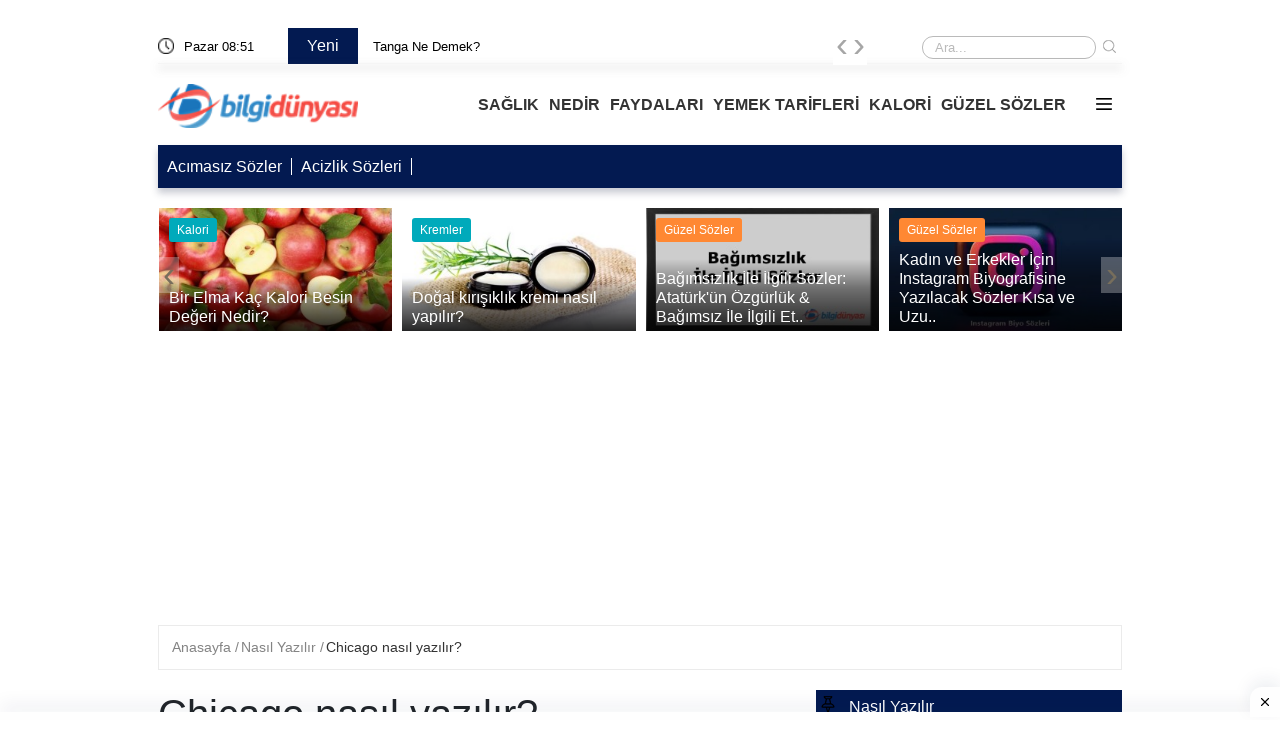

--- FILE ---
content_type: text/html; charset=UTF-8
request_url: https://www.bilgidunyasi.com/nasil-yazilir/chicago-nasil-yazilir
body_size: 12851
content:
<!DOCTYPE html>
<html lang="tr">

<head>
    <meta charset="UTF-8">
    <meta http-equiv="X-UA-Compatible" content="IE=edge">
    <meta name="viewport" content="width=device-width, initial-scale=1.0">
    <title>Chicago nasıl yazılır?</title>
    <meta name="description" itemprop="description" content="Chicago nasıl yazılır?"Chicago, şehrin güzelliği ve tarihiyle büyüleyen bir Amerikan şehridir. Keşfetmek için eşsiz bir nokta olan bu şehir, tüm yıl boyunca ziyaretçilerini büyülüyor."" />
    <meta name="Abstract" content="" />
    <meta name="classification" content="Chicago nasıl yazılır?" />
    <meta http-equiv="content-language" content="tr" />
    <meta name="robots" content="all" />
    <meta name="robots" content="index, follow" />
    <meta name="revisit-after" content="7 days" />
    <meta name="country" content="Türkiye" />
    <link rel="canonical" href="https://www.bilgidunyasi.com/nasil-yazilir/chicago-nasil-yazilir" />
    <meta property="og:title" content="Chicago nasıl yazılır?" />
    <meta property="og:locale" content="tr_TR" />
    <meta property="og:type" content="website" />
        <meta property="og:image" content="https://www.bilgidunyasi.com/uploads/images/636x336/default" />
        <meta property="og:description" content="Chicago nasıl yazılır?"Chicago, şehrin güzelliği ve tarihiyle büyüleyen bir Amerikan şehridir. Keşfetmek için eşsiz bir nokta olan bu şehir, tüm yıl boyunca ziyaretçilerini büyülüyor."" />
    <meta property="og:url" content="https://www.bilgidunyasi.com/nasil-yazilir/chicago-nasil-yazilir" />
    <meta property="og:site_name" content="Chicago nasıl yazılır?" />
    <link rel="icon" type="image/png" href="https://bilgidunyasi.com/uploads/images/favicon.png">
    <!-- Bootstrap -->
        <link rel="stylesheet" defer href="https://www.bilgidunyasi.com/assets/css/bootstrap.min.css">

    <!-- Owl Stylesheets -->
    <link rel="stylesheet" async href="https://www.bilgidunyasi.com/assets/css/owl.carousel.min.css">
    <!-- Theme Style -->
    <link rel="stylesheet" async href="https://www.bilgidunyasi.com/assets/css/style.css">
    <script>
    if ('serviceWorker' in navigator) {
        window.addEventListener('load', function() {
            navigator.serviceWorker.register('https://www.bilgidunyasi.com//sw.js?v=5');
        });
    }
    </script>
    <!-- Google tag (gtag.js) -->
<script async src="https://www.googletagmanager.com/gtag/js?id=G-CTLGZ7530P"></script>
<script>
  window.dataLayer = window.dataLayer || [];
  function gtag(){dataLayer.push(arguments);}
  gtag('js', new Date());

  gtag('config', 'G-CTLGZ7530P');
</script>

<!-- Google tag (gtag.js) -->
<script async src="https://www.googletagmanager.com/gtag/js?id=G-QK4069HFXZ"></script>
<script>
  window.dataLayer = window.dataLayer || [];
  function gtag(){dataLayer.push(arguments);}
  gtag('js', new Date());

  gtag('config', 'G-QK4069HFXZ');
</script>
 <script moddle-medhod="https://pagead2.googlesyndication.com/pagead/js/adsbygoogle.js" crossorigin="anonymous"></script>
<script async src="https://pagead2.googlesyndication.com/pagead/js/adsbygoogle.js?client=ca-pub-7075459373417537"
     crossorigin="anonymous"></script>

    <style>
    .keywords a {
    float: left;
    padding: 4px 10px;
    border-radius: 5px;
    font-size: 16px;
    color: #333;
    margin-right: 6px;
    margin-bottom: 6px
}

.themeCatInfo{
   font-size: 18px;
    line-height: 28px;
    font-weight: 600;
    color: #505050;
    margin-bottom: 20px;
    padding-left: 10px;
    padding-right: 21px;
    border-left: 4px solid #e20404;
    border-bottom: 2px solid #d3d3d3;
    overflow: visible; /* İçeriğin görünür olmasını sağla */
}
.detail-header-spot {
    font-size: 18px;
    line-height: 28px;
    font-weight: 600;
    color: #505050;
    margin-bottom: 20px;
    padding-left: 10px;
    padding-right: 21px;
    border-left: 4px solid #e20404;
    overflow: visible; /* İçeriğin görünür olmasını sağla */
}
.ayrac{
color: #d3d3d3;

}
.postAdvert {
    padding: 20px;
    border-left: 5px solid #57ff12;
    margin-bottom: 10px;
}
.detail-header-title {
    font-size: 16px;
    font-weight: bold;
    color: #333;
    margin-bottom: 10px;
}

.detail-header-content {
    font-size: 16px;
    line-height: 26px;
    color: #606060;
    margin-bottom: 15px;
    padding-left: 0;
    display: block; /* İçeriğin görünmesini sağla */
    visibility: visible; /* Görünür olmasını sağla */
}


.binom-formula {
            font-size: 1.5em;
            font-weight: bold;
            color: #2c3e50;
            background-color: #ecf0f1;
            padding: 10px;
            border-left: 5px solid #2980b9;
            margin: 20px 0;
            display: inline-block;
        }

.blockquote {
  color: #555;
  border-left: 5px solid #ccc;
  margin: 1.5em 10px;
  padding: 0.5em 10px;
  background-color: #f9f9f9;
}

.ustyazi  a{
    color: #f60;
    border-bottom: 5px solid #cfcfcf;
    font-weight: 700;
}

.productCart {
    width: calc((100% * 1/3) - 7px);
    margin-right: 10px;
}

.generalDetail h6 {
    display: flex;
    padding: 10px 0 10px 5px;
    border-left: 5px solid #b22222;
    background-color: #fbfbfb;
    max-width: 640px;
    box-shadow: rgba(23, 43, 99, 0.3) 0 7px 28px;
    font-weight: 400;
    color: #000 !important;
    border-radius: 4px;
    font-size: 16px;
}

.generalDetail h2 {
     display: flex;
    padding: 5px 0 5px 5px;
    border-left: 5px solid #d2691e;
    font-weight: 600;
    color: #000 !important;
    border-radius: 4px;
    font-size: 20px;
}

.generalDetail h3 {
     display: flex;
    padding: 1px 0 5px 5px;
    border-left: 5px solid #b22222;
    font-weight: 500;
    color: #000 !important;
    border-radius: 20px;
    font-size: 20px;
}
.generalDetail p a {
    color: #f60;
    border-bottom: 5px solid #cfcfcf;
    font-weight: 700;
}

.resimlili {
    display: flex;
    padding: 0px;
}

.card p {
    margin-bottom: 5px;
}

.box {
    background-color: #ff006a;
    color: #fff;
    padding: 10px;
    min-width: 50px;
    text-align: center;
    font-weight: 800;
    display: inline-block;
    max-height: 50px;
}

.title {
    display: block;
    padding: 5px 10px;
}

.title h3 {
    border-bottom: none;
    font-weight: 600;
    font-size: 20px;
}

.footerMenuList>ul>li {
    width: calc(100% * 1/3);
    padding: 0px;
    padding-left: 15px;
}

.catesList ul li,
.catesManset {
    float: left;
    margin-bottom: 10px;
    background: #fff;
    box-shadow: 0 6px 10px rgba(0, 0, 0, .08), 0 0 6px rgba(0, 0, 0, .05);
    transition: .3s transform cubic-bezier(.155, 1.105, .295, 1.12), .3s box-shadow, .3s -webkit-transform cubic-bezier(.155, 1.105, .295, 1.12);
    border: 0;
    padding: 10px;
}

.themeCatTitle {
    font-size: 16px;
    color: #fff;
    font-weight: 100;
}

.cartDesc h3 {
    line-height: 22px
}

.catSliders3 ul li h2,
.catesManset a h3 {
    font-size: 16px;
    color: #fff;
    font-weight: 100;
}

.productCartv2 {
    display: block;
}

.cartDesc,
.cartDescv2 {
    float: left;
    width: 100%;
    padding-bottom: 0;
    padding-left: 2px;
    min-height: 81px;
}

.generalDetail ul li:before {
    margin-top: 11px;
}


.generalDetail h2 {
    border-bottom: none;
}

.generalDetail img {
    max-width: 100%;
    height: 100% !important;
}

.generalDetail ul li {
    padding-bottom: 10px;
}

.report-it a {
    color: #aaa;
    text-decoration: none;
}

.view-url,
.view-url:visited {
    color: #aaa;
    text-decoration: none;
}

a:hover {
    text-decoration: underline;
}

.report-it svg {
    position: relative;
    top: 3px;
    margin-right: 4px;
}

.collapseList ul li:before,
.generalDetail ul li:before {
    content: none;
}

.box {
    background-color: #ff006a;
    color: #fff;
    margin: 10px;
    padding: 9px;
    border-radius: 10px;
    width: 50px;
    text-align: center;
    font-weight: 800;
    display: inline-block;,
}

@media (max-width: 765px) {
.generalDetail {
font-family: system-ui,-apple-system,"Inter",sans-serif;
    font-size: 16px;
    line-height: 1.6em;
    font-weight: 400;
    margin-bottom: 1.5rem;
    word-break: break-word;
}

    .pageLeft p {
        font-family: system-ui, -apple-system, "Inter", sans-serif;
        font-size: 16px;
        line-height: 1.6em;
        font-weight: 400;
        margin-bottom: 1.5rem;
        word-break: break-word;
    }
  .responsive thead {
      visibility: hidden;
      height: 0;
      position: absolute;
  }

  .responsive tr {
      display: block;
      margin-bottom: .625em;
  }

  .responsive td {
      border: 1px solid;
      border-bottom: none;
      display: block;
      font-size: .8em;
  }

  .responsive td::before {
      content: attr(data-label);
      float: left;
      font-weight: bold;
      text-transform: uppercase;
  }

  .responsive td:last-child {
      border-bottom: 1px solid;
  }
  .productCart {
      width: 100%;
  }

  .title h3 {
      border-bottom: none;
      font-weight: 600;
      font-size: 24px;
  }
  .footerMenuList>ul>li {
      width: calc(100% * 1/2);
      padding: 10px 0 10px 10px;
  }

  .generalDetail p a {
      color: #f60;
      font-weight: 700;
  }

  .generalDetail ol li::marker {
      color: #f60;
      font-weight: 700;
  }
}
    </style>
    <style>
    .footerMenuLink {
        background-color: #031a51;
    }

    .footerMenuLink ul li a {
        color: #fff;
    }

    .productCart {
        min-height: 262px;
    }

    .cartDesc h3 {
        margin-bottom: 0px;
    }

    .collapseList ul li:before,
    .generalDetail ul li:before {
        margin-top: 10px;
    }
    </style>    <link rel="preconnect" href="https://fonts.googleapis.com">
<link rel="preconnect" href="https://fonts.gstatic.com" crossorigin>
<link href="https://fonts.googleapis.com/css2?family=Kalam&display=swap" rel="stylesheet"></head>
<body leftmargin="0" topmargin="0" marginwidth="0" marginheight="0" style="background-color:transparent" class="jar">
    <section id="header">
        <div class="container">
            <div class="row">
                <div class="col-md-12 col-12">
                    <div class="headerNav">
                        <div class="takvim">
                            <img width="16" height="16" src="https://www.bilgidunyasi.com/uploads/images/blank.gif" class="lazy"
                                data-src="https://www.bilgidunyasi.com/assets/img/clock.png" alt="">
                            <span id="tarih"> </span>
                        </div>
                        <div class="slidertextArea">
                            <div class="newTitle" style="background-color: #031a51;">
                                Yeni </div>
                            <div class="sliderOwlDesc">
                                <div class="owl-carousel text owl-theme">
                                    <div class="item"><a href="tanga-ne-demek">Tanga Ne Demek?</a></div><div class="item"><a href="tanga-ne-demek">Tanga Ne Demek?</a></div><div class="item"><a href="tanga-ne-demek">Tanga Ne Demek?</a></div><div class="item"><a href="2024-babalar-gunu-hediyeleri">2024 Babalar Günü Hediyeleri</a></div><div class="item"><a href="2024-babalar-gunu-hediyeleri">2024 Babalar Günü Hediyeleri</a></div><div class="item"><a href="2024-babalar-gunu-hediyeleri">2024 Babalar Günü Hediyeleri</a></div><div class="item"><a href="karnitin-nedir-karnitin-ne-ise-yarar">Karnitin Nedir? Karnitin Ne İşe Yarar?</a></div><div class="item"><a href="karnitin-nedir-karnitin-ne-ise-yarar">Karnitin Nedir? Karnitin Ne İşe Yarar?</a></div><div class="item"><a href="karnitin-nedir-karnitin-ne-ise-yarar">Karnitin Nedir? Karnitin Ne İşe Yarar?</a></div>                                </div>
                            </div>
                        </div>
                        <div class="searchArea" itemscope itemtype="https://schema.org/WebSite">
                            <meta itemprop="url" content="https://www.bilgidunyasi.com/" />
                            <form itemprop="potentialAction" itemscope itemtype="https://schema.org/SearchAction"
                                action="https://www.bilgidunyasi.com/search-results" method="GET">
                                <meta itemprop="target" content="https://www.bilgidunyasi.com/search-results/{keyword}" />
                                <input itemprop="query-input" type="search" name="keyword"
                                    placeholder="Ara...">
                                <button type="submit"> <img src="https://www.bilgidunyasi.com/assets/img/search.png"
                                        alt="Ara..."> </button>
                            </form>
                        </div>
                    </div>
                </div>
                <div class="col-md-12 col-12">
                    <div class="headerMenu">
                        <div class="logo">
                            <a href="https://www.bilgidunyasi.com/">
                                <img style="max-width: 100%; height: auto; display: block;" width="200" height="70"
                                    src="https://www.bilgidunyasi.com/uploads/images/blank.gif" class="lazy"
                                    data-src="https://bilgidunyasi.com/uploads/images/logo.png" alt="Bilgidunyasi">
                            </a>
                        </div>



                        <div class="menuArea">
                            <ul>
                                <li><a href="https://bilgidunyasi.com/saglik">SAĞLIK</a></li><li><a href="https://bilgidunyasi.com/nedir">NEDİR</a></li><li><a href="https://bilgidunyasi.com/faydalari">FAYDALARI</a></li><li><a href="https://bilgidunyasi.com/yemek-tarifleri">YEMEK TARİFLERİ</a></li><li><a href="https://bilgidunyasi.com/kalori">KALORİ</a></li><li><a href="https://bilgidunyasi.com/guzel-sozler">GÜZEL SÖZLER</a></li><li><a class="submenu" style="cursor:pointer"> <img width="16" height="12" src="https://www.bilgidunyasi.com/assets/img/menu.png" alt="Menü"> </a>
                    <div class="openMenu">
                        <ul><li><a href="https://bilgidunyasi.com/turku-sozleri">TÜRKÜ SÖZÜ</a></li><li><a href="https://bilgidunyasi.com/sarki-sozleri">ŞARKI SÖZLERİ</a></li></div></li>                            </ul>
                        </div>
                    </div>
                </div>
                <div class="col-md-12 col-12">
                    <div class="barLinks" style="background-color: #031a51;">
                        <ul>
                            <li><a href="https://www.bilgidunyasi.com/guzel-sozler/acimasiz-sozler-kisa-uzun-sert-gaddar-ve-hayata-dair-etkileyici-ifadeler-7bac7fee">Acımasız Sözler</a></li><li><a href="https://www.bilgidunyasi.com/guzel-sozler/acizlik-ile-ilgili-sozler-kisa-ozlu-ve-etkileyici-acizlik-sozleri-ve-hadisler-2075924a">Acizlik Sözleri</a></li>                        </ul>
                    </div>
                </div>
            </div>
        </div>
    </section>
    <section id="mobileHeader" style="margin-bottom: 10px;">
        <div class="mobileContainer">
            <div class="themeMobil">
                <nav class="navbar navbar-expand-lg navbar-light">
                    <div class="logoMobile">
                        <a href="https://www.bilgidunyasi.com/"> <img src="https://www.bilgidunyasi.com/uploads/images/blank.gif"
                                width="174" height="38" class="lazy" data-src="https://bilgidunyasi.com/uploads/images/logo.png"
                                alt="Bilgidunyasi"> </a>
                    </div>
                    <form action="https://www.bilgidunyasi.com/search-results" method="GET">
                        <div class="searchMobile">
                            <div class="searchIcon"> <img width="16" height="16"
                                    src="https://www.bilgidunyasi.com/uploads/images/blank.gif" class="lazy"
                                    data-src="https://www.bilgidunyasi.com/assets/img/research.png" alt=""></div>
                            <div class="searchArea">
                                <input type="search" name="keyword" placeholder="Ara...">
                                <button type="submit"> <img src="https://www.bilgidunyasi.com/assets/img/search.png" alt="">
                                </button>
                            </div>
                        </div>
                    </form>
                    <div id="mySidenav" class="sidenav">
                        <div class="canvaside">
                            <div><img width="174" height="38" src="https://www.bilgidunyasi.com/uploads/images/blank.gif"
                                    class="lazy" data-src="https://bilgidunyasi.com/uploads/images/logo.png" alt="Bilgidunyasi"> <a
                                    class="closebtn" href="javascript:void(0)" onclick="closeNav()">&times;</a></div>

                            <a href="https://bilgidunyasi.com/saglik">SAĞLIK</a><a href="https://bilgidunyasi.com/nedir">NEDİR</a><a href="https://bilgidunyasi.com/faydalari">FAYDALARI</a><a href="https://bilgidunyasi.com/yemek-tarifleri">YEMEK TARİFLERİ</a><a href="https://bilgidunyasi.com/kalori">KALORİ</a><a href="https://bilgidunyasi.com/guzel-sozler">GÜZEL SÖZLER</a><a href="https://bilgidunyasi.com/turku-sozleri">TÜRKÜ SÖZÜ</a><a href="https://bilgidunyasi.com/sarki-sozleri">ŞARKI SÖZLERİ</a>                        </div>
                    </div>
                    <span style="font-size:30px;cursor:pointer" onclick="openNav()">&#9776;</span>
                </nav>
            </div>
        </div>
        <div class="barLinks" style="background-color: #031a51;">
            <ul>
                <li><a href="https://www.bilgidunyasi.com/guzel-sozler/acimasiz-sozler-kisa-uzun-sert-gaddar-ve-hayata-dair-etkileyici-ifadeler-7bac7fee">Acımasız Sözler</a></li><li><a href="https://www.bilgidunyasi.com/guzel-sozler/acizlik-ile-ilgili-sozler-kisa-ozlu-ve-etkileyici-acizlik-sozleri-ve-hadisler-2075924a">Acizlik Sözleri</a></li>            </ul>

        </div>
    </section><div class="mobil mb-2 mt-5">
    </div>
<section id="kategoriSlider">
    <div class="container">
        <div class="row">
            <div class="col-md-12 col-12">
                <div class="catSliders">
                    <ul class="owl-carousel owl-theme">
                        <li> <a href="https://www.bilgidunyasi.com/guzel-sozler/afilli-sozler-afilli-sozler-kisa-afilli-sozler-uzun-anlamli-mesajlar-f6566c4e"> <img   src="https://www.bilgidunyasi.com/uploads/images/blank.gif" class="lazy" data-src="https://www.bilgidunyasi.com/uploads/images/303x160/afilli-sozler-afilli-sozler-kisa-afilli-sozler-uzun-anlamli-mesajlar-f6566c4e.webp" alt=""> <span class="modala" style="background: #ff8833;"> Güzel Sözler </span>
            <h2>Afilli Sözler, Afilli Sözler Kısa, Afilli Sözler Uzun Anlamlı Mesajlar</h2>
        </a> </li><li> <a href="https://www.bilgidunyasi.com/kalori/yogurt-kalori"> <img   src="https://www.bilgidunyasi.com/uploads/images/blank.gif" class="lazy" data-src="https://www.bilgidunyasi.com/uploads/images/303x160/yogurt-kalori.webp" alt=""> <span class="modala" style="background: #00AABB;"> Kalori </span>
            <h2>Yoğurt Kalori, Besin Değeri Nedir?</h2>
        </a> </li><li> <a href="https://www.bilgidunyasi.com/kalori/bir-elma-kac-kalori"> <img   src="https://www.bilgidunyasi.com/uploads/images/blank.gif" class="lazy" data-src="https://www.bilgidunyasi.com/uploads/images/303x160/bir-elma-kac-kalori.webp" alt=""> <span class="modala" style="background: #00AABB;"> Kalori </span>
            <h2>Bir Elma Kaç Kalori Besin Değeri Nedir?</h2>
        </a> </li><li> <a href="https://www.bilgidunyasi.com/kremler/dogal-kirisiklik-kremi-nasil-yapilir"> <img   src="https://www.bilgidunyasi.com/uploads/images/blank.gif" class="lazy" data-src="https://www.bilgidunyasi.com/uploads/images/303x160/dogal-kirisiklik-kremi-nasil-yapilir.webp" alt=""> <span class="modala" style="background: #00AABB;"> Kremler </span>
            <h2>Doğal kırışıklık kremi nasıl yapılır?</h2>
        </a> </li><li> <a href="https://www.bilgidunyasi.com/guzel-sozler/bagimsizlik-ile-ilgili-sozler-ataturk-un-ozgurluk-bagimsiz-ile-ilgili-etkileyici-sozleri-76f8edac"> <img   src="https://www.bilgidunyasi.com/uploads/images/blank.gif" class="lazy" data-src="https://www.bilgidunyasi.com/uploads/images/303x160/bagimsizlik-ile-ilgili-sozler-ataturk-un-ozgurluk-bagimsiz-ile-ilgili-etkileyici-sozleri-76f8edac.webp" alt=""> <span class="modala" style="background: #ff8833;"> Güzel Sözler </span>
            <h2>Bağımsızlık İle İlgili Sözler: Atatürk'ün Özgürlük & Bağımsız İle İlgili Et..</h2>
        </a> </li><li> <a href="https://www.bilgidunyasi.com/guzel-sozler/kadin-ve-erkekler-icin-instagram-biyografisine-yazilacak-sozler-kisa-ve-uzun-6d2e397a"> <img   src="https://www.bilgidunyasi.com/uploads/images/blank.gif" class="lazy" data-src="https://www.bilgidunyasi.com/uploads/images/303x160/kadin-ve-erkekler-icin-instagram-biyografisine-yazilacak-sozler-kisa-ve-uzun-6d2e397a.webp" alt=""> <span class="modala" style="background: #ff8833;"> Güzel Sözler </span>
            <h2>Kadın ve Erkekler İçin Instagram Biyografisine Yazılacak Sözler Kısa ve Uzu..</h2>
        </a> </li><li> <a href="https://www.bilgidunyasi.com/nedir/muspet-zarar-nedir-muspet-zararin-etkileri-nelerdir-bd3cb37c"> <img   src="https://www.bilgidunyasi.com/uploads/images/blank.gif" class="lazy" data-src="https://www.bilgidunyasi.com/uploads/images/303x160/muspet-zarar-nedir-muspet-zararin-etkileri-nelerdir-bd3cb37c.webp" alt=""> <span class="modala" style="background: #00AABB;"> Nedir </span>
            <h2>Müspet Zarar Nedir, Müspet Zararın Etkileri Nelerdir?</h2>
        </a> </li><li> <a href="https://www.bilgidunyasi.com/nedir/kuranda-vitiligo-tedavisi"> <img   src="https://www.bilgidunyasi.com/uploads/images/blank.gif" class="lazy" data-src="https://www.bilgidunyasi.com/uploads/images/303x160/kuranda-vitiligo-nedir.webp" alt=""> <span class="modala" style="background: #00AABB;"> Nedir </span>
            <h2>Kuranda Vitiligo Tedavisi</h2>
        </a> </li><li> <a href="https://www.bilgidunyasi.com/astroloji/kova-burcu-esini-aldatir-mi"> <img   src="https://www.bilgidunyasi.com/uploads/images/blank.gif" class="lazy" data-src="https://www.bilgidunyasi.com/uploads/images/303x160/kova-burcu-esini-aldatir-mi.webp" alt=""> <span class="modala" style="background: #00AABB;"> Astroloji </span>
            <h2>Kova burcu eşini aldatır mı?</h2>
        </a> </li>                    </ul>
                </div>
            </div>
        </div>
    </div>
</section><div style="clear: both;"></div>
<section id="reklamaliani">
    <div class="container">
        <div class="row">
            <div class="col-md-12 col-12">
                <div class="masaustu mb-2 mt-2">
                    
<!-- 970-250 -->
<ins class="adsbygoogle"
     style="display:inline-block;width:970px;height:250px"
     data-ad-client="ca-pub-7075459373417537"
     data-ad-slot="7537993566"></ins>
<script>
     (adsbygoogle = window.adsbygoogle || []).push({});
</script>                </div>

            </div>
        </div>
    </div>
</section>
<script type="application/ld+json">
{
    "@context": "https://schema.org",
    "@type": "NewsArticle",
    "url": "https://www.bilgidunyasi.com/nasil-yazilir/chicago-nasil-yazilir",
    "publisher": {
        "@type": "Organization",
        "name": "Bilgidunyasi",
        "logo": "https://bilgidunyasi.com/uploads/images/logo.png"
    },
    "headline": "Chicago nasıl yazılır?",
    "mainEntityOfPage": "https://www.bilgidunyasi.com/nasil-yazilir/chicago-nasil-yazilir",
    "articleBody": ""Chicago, şehrin güzelliği ve tarihiyle büyüleyen bir Amerikan şehridir. Keşfetmek için eşsiz bir nokta olan bu şehir, tüm yıl boyunca ziyaretçilerini büyülüyor."",
    "image": [
        "https://www.bilgidunyasi.com/uploads/images/636x336/default"
    ],
    "datePublished": "2023-07-14T22:49:03+03:00",
    "dateModified": "2024-05-21T03:50:11+03:00"
}
</script>
<script type="application/ld+json">
{
    "@context": "https://schema.org",
    "@type": "BreadcrumbList",
    "itemListElement": [{
        "@type": "ListItem",
        "position": 1,
        "name": "Anasayfa",
        "item": "https://www.bilgidunyasi.com/"
    }, {
        "@type": "ListItem",
        "position": 2,
        "name": "Nasıl Yazılır",
        "item": "https://www.bilgidunyasi.com/nasil-yazilir"
    }, {
        "@type": "ListItem",
        "position": 3,
        "name": "Chicago nasıl yazılır?"
    }]
}
</script>
<script type='application/ld+json' class='reviews-schema'>
{
    "@context": "http://schema.org",
    "@type": "Product",
    "name": "EmbedReviews",
    "aggregateRating": {
        "@type": "AggregateRating",
        "ratingValue": "4",
        "reviewCount": "2"
    }
}
</script>
<section id="breadcrump">
    <div class="container">
        <div class="row">
            <div class="col-md-12">
                <div class="breadcrump">
                    <ul>
                        <li> <a href="https://www.bilgidunyasi.com/"> Anasayfa </a> </li>
                        <li> <a href="https://www.bilgidunyasi.com/nasil-yazilir"> Nasıl Yazılır </a>
                        </li>
                        <li> <a href="https://www.bilgidunyasi.com/nasil-yazilir/chicago-nasil-yazilir">Chicago nasıl yazılır?</a>
                        </li>
                        
                    </ul>
                </div>
            </div>
        </div>
    </div>
</section>
<section id="colPage">
    <div class="container">
        <div class="row">
            <div class="col-md-12">
                <div class="pageLeft">
                    <div class="burcDetail">
                        <div class="detailDescrtiption">
                            <h1>
                                Chicago nasıl yazılır?                            </h1>


</div>

            
                         
                                 <div class="detail-header-spot">
                                <p  class="detail-header-content">
                                 <h2 class="detail-header-title">"Chicago, şehrin güzelliği ve tarihiyle büyüleyen bir Amerikan şehridir. Keşfetmek için eşsiz bir nokta olan bu şehir, tüm yıl boyunca ziyaretçilerini büyülüyor."</h2>
                               
                                </p>
                                </div>
                            <hr class="ayrac">
                            <div class="detailImg mb10">
                                                            </div>
                                                                       
                              <div>
      </div>
                        <div class="masaustu mb-2 mt-2">
                                                    </div>
                        <div class="mobile mb-2 mt-2">
                                                    </div>
      
                    <div class="generalDetail"><p><h2><b>Chicago nasıl yazılır?</b></h2>
<p>Chicago'nun doğru yazımı, büyük harfle "Chicago" olarak yazılır. Şehrin adı, Amerikan İngilizcesi'nin kabul ettiği yazım kurallarına göre şekillenmiştir. </p>

<p>Chicago, 1833 yılında kurulmuş ve o tarihten bu yana büyük bir gelişme göstermiştir. Şehir, endüstriyel bir güç merkezi haline gelerek, 19. ve 20. yüzyıllarda büyük bir ekonomik büyüme yaşamıştır. </p>

<p>Chicago, mimarisiyle ünlüdür ve gökdelenleriyle tanınan bir şehirdir. Şehirdeki Willis Kulesi, John Hancock Center ve Aqua Tower gibi ikonik yapılar, Chicago'nun modern ve etkileyici siluetini oluştururlar. </p>

<p>Aynı zamanda Chicago, kültürel bir merkezdir. Şehirde birçok sanat ve müze galerisi bulunur. Chicago Sanat Enstitüsü, Amerika'nın en büyük sanat müzelerinden biridir ve Harvard Üniversitesi'ne bağlı olan Field Müzesi ise doğa tarihine ilişkin önemli koleksiyonlara ev sahipliği yapar. </p>

<p>Chicago'nun ayrıca müzik sahnesi de oldukça zengindir. Şehirde blues ve caz gibi müzik türleriyle ünlü mekanlar bulunur. Ayrıca her yıl Grant Park'ta düzenlenen Lollapalooza Müzik Festivali de dünya çapında ünlü bir etkinlik olarak bilinir. </p>

<p>Chicago, aynı zamanda spor tutkunları için de cazip bir şehirdir. Şehirde beş büyük ligdeki spor takımları bulunur. Chicago Bulls, NBA'de büyük başarılar elde etmiş bir basketbol takımıdır ve Chicago Bears, NFL'de önemli bir Amerikan futbolu takımıdır. </p>

<p>Şehrin ekonomisi, finans, ticaret, ulaşım, telekomünikasyon ve turizm gibi çeşitli sektörlere dayanır. Chicago Board Options Exchange, Chicago Mercantile Exchange ve Chicago Board of Trade gibi finans kurumları şehirde faaliyet gösterir. Ayrıca şehir, dünyanın en büyük hava ve kara ulaşım merkezlerinden biridir. </p>

<p>Özetlemek gerekirse, Chicago hem tarihi hem de çağdaş bir şehir olup, kültür, sanat, müzik ve spor gibi birçok farklı alanda zenginlik sunar. Şehrin yazılış şekli "Chicago" şeklindedir ve Türkiye'den seyahat edenler için birçok keşfedilecek yeri vardır.</p><br><h3>Sıkça Sorulan Sorular</h3><b>1. "Chicago" kelimesi nasıl doğru yazılır?</b>
<p>"Chicago" kelimesi "C-h-i-c-a-g-o" şeklinde doğru yazılır.</p>

<b>2. "Chicago" kelimesinin ilk harfi hangisidir?</b>
<p>"Chicago" kelimesinin ilk harfi "C" harfidir.</p>

<b>3. "Chicago" kelimesinin son harfi hangisidir?</b>
<p>"Chicago" kelimesinin son harfi "o" harfidir.</p>

<b>4. "Chicago" kelimesinin hecelemesi nasıldır?</b>
<p>"Chicago" kelimesi üç hecelidir ve şu şekilde hecelemesi yapılır: "Chi-ca-go".</p>

<b>5. "Chicago" kelimesi hangi dilde kullanılmaktadır?</b>
<p>"Chicago" kelimesi İngilizce dilinde kullanılan bir kelimedir. Aynı zamanda Amerika Birleşik Devletleri'nin Illinois eyaletinde bulunan bir şehrin adıdır.</p></p></div>                    </div> 
                <div>
 
</div>
      <div class="keywords">
                                            </div>
     
                    <div class="masaustu mb-2 mt-2">
                                            </div>
                    <div class="mobile mb-2 mt-2">
                                            </div>
                    
              
                    <div class="benzerIcerikler">
                        <span>
                      Diğer <a href="https://www.bilgidunyasi.com/nasil-yazilir">Nasıl Yazılır</a> Yazıları 
                        </span>
                        <style>
                        .catesList .row {
    display: grid; /* Grid yapısını kullanıyoruz */
    grid-template-columns: repeat(auto-fill, minmax(250px, 1fr)); /* Her sütun en az 250px genişlik olacak, ekran genişliğine göre sayısı ayarlanacak */
    grid-gap: 20px; /* Sütunlar arası boşluk */
}

.catesList .col {
    background-color: #f9f9f9; /* Arkaplan rengi */
    padding: 5px;
    border-radius: 8px; /* Hafif köşe yuvarlama */
    box-shadow: 0 2px 5px rgba(0, 0, 0, 0.1); /* Hafif gölge */
}

.catesList .post-title {
    font-size: 18px;
    margin: 0 0 10px 0;
}

.catesList .post-title a {
    text-decoration: none;
    color: #333;
    transition: color 0.3s ease;
}

.catesList .post-title a:hover {
    color: #ff9800;
}
.keywords a {
    background: none!important;
}


                        </style>
                        
                        
                        
      <div class="catesList">
    <div class="keywords" style="margin-top: 10px;">
        <div class="row">
                            <div class="col">
                    <h3 class="post-title">
                        <a href="https://www.bilgidunyasi.com/nasil-yazilir/gelipte-nasil-yazilir">
                            Gelipte nasıl yazılır?                        </a>
                    </h3>
                </div>
                            <div class="col">
                    <h3 class="post-title">
                        <a href="https://www.bilgidunyasi.com/nasil-yazilir/artacak-nasil-yazilir-ef728f17">
                            Artacak nasıl yazılır?                        </a>
                    </h3>
                </div>
                            <div class="col">
                    <h3 class="post-title">
                        <a href="https://www.bilgidunyasi.com/nasil-yazilir/aferin-nasil-yazilir-tdk-987dbe22">
                            Aferin nasıl yazılır TDK?                        </a>
                    </h3>
                </div>
                            <div class="col">
                    <h3 class="post-title">
                        <a href="https://www.bilgidunyasi.com/nasil-yazilir/el-kizi-kelimesi-nasil-yazilir">
                            El Kızı kelimesi nasıl yazılır?                        </a>
                    </h3>
                </div>
                            <div class="col">
                    <h3 class="post-title">
                        <a href="https://www.bilgidunyasi.com/nasil-yazilir/ait-nasil-yazilir-tdk-1b809f53">
                            Ait nasıl yazılır TDK?                        </a>
                    </h3>
                </div>
                            <div class="col">
                    <h3 class="post-title">
                        <a href="https://www.bilgidunyasi.com/nasil-yazilir/birtakim-nasil-yazilir-4dd67471">
                            Birtakım nasıl yazılır?                        </a>
                    </h3>
                </div>
                            <div class="col">
                    <h3 class="post-title">
                        <a href="https://www.bilgidunyasi.com/nasil-yazilir/apayri-kelimesi-nasil-yazilir-a85f1cc1">
                            Apayrı kelimesi nasıl yazılır?                        </a>
                    </h3>
                </div>
                            <div class="col">
                    <h3 class="post-title">
                        <a href="https://www.bilgidunyasi.com/nasil-yazilir/ceviren-kisaltmasi-nasil-yazilir">
                            Çeviren kısaltması nasıl yazılır?                        </a>
                    </h3>
                </div>
                            <div class="col">
                    <h3 class="post-title">
                        <a href="https://www.bilgidunyasi.com/nasil-yazilir/gangster-nasil-yazilir-tdk">
                            Gangster nasıl yazılır TDK?                        </a>
                    </h3>
                </div>
                            <div class="col">
                    <h3 class="post-title">
                        <a href="https://www.bilgidunyasi.com/nasil-yazilir/belli-ki-nasil-yazilir-tdk-19f40a8e">
                            Belli ki nasıl yazılır TDK?                        </a>
                    </h3>
                </div>
                                        <div class="col">
                    <h3 class="post-title">
                        <a href="https://www.bilgidunyasi.com/nasil-yazilir/bilimsel-arastirma-raporu-nasil-yazilir-f932b496">
                            Bilimsel araştırma raporu nasıl yazılır?                        </a>
                    </h3>
                </div>
                            <div class="col">
                    <h3 class="post-title">
                        <a href="https://www.bilgidunyasi.com/nasil-yazilir/bir-takim-ansiklopedi-nasil-yazilir-825dfc5a">
                            Bir takım ansiklopedi nasıl yazılır?                        </a>
                    </h3>
                </div>
                            <div class="col">
                    <h3 class="post-title">
                        <a href="https://www.bilgidunyasi.com/nasil-yazilir/gasp-etmek-nasil-yaziliyor">
                            Gasp etmek nasıl yazılıyor?                        </a>
                    </h3>
                </div>
                            <div class="col">
                    <h3 class="post-title">
                        <a href="https://www.bilgidunyasi.com/nasil-yazilir/ayirt-etmeksizin-nasil-yazilir-3c92cce5">
                            Ayırt etmeksizin nasıl yazılır?                        </a>
                    </h3>
                </div>
                            <div class="col">
                    <h3 class="post-title">
                        <a href="https://www.bilgidunyasi.com/nasil-yazilir/bir-cok-nasil-yazilir-2022-f8a331e6">
                            Bir çok nasıl yazılır 2022?                        </a>
                    </h3>
                </div>
                            <div class="col">
                    <h3 class="post-title">
                        <a href="https://www.bilgidunyasi.com/nasil-yazilir/baktim-ki-nasil-yazilir-ed3621a3">
                            Baktım ki nasıl yazılır?                        </a>
                    </h3>
                </div>
                            <div class="col">
                    <h3 class="post-title">
                        <a href="https://www.bilgidunyasi.com/nasil-yazilir/birdenbiri-nasil-yazilir-8c276ef7">
                            Birdenbiri nasıl yazılır?                        </a>
                    </h3>
                </div>
                            <div class="col">
                    <h3 class="post-title">
                        <a href="https://www.bilgidunyasi.com/nasil-yazilir/de-ve-da-nasil-yazilir">
                            De ve da nasıl yazılır?                        </a>
                    </h3>
                </div>
                            <div class="col">
                    <h3 class="post-title">
                        <a href="https://www.bilgidunyasi.com/nasil-yazilir/as-nasil-yazilir-dd195323">
                            Aş nasıl yazılır?                        </a>
                    </h3>
                </div>
                            <div class="col">
                    <h3 class="post-title">
                        <a href="https://www.bilgidunyasi.com/nasil-yazilir/ayasofya-muzesine-nasil-yazilir-49fb83c0">
                            Ayasofya Müzesine nasıl yazılır?                        </a>
                    </h3>
                </div>
                    </div>
    </div>
</div>

                    </div>
                         
         
                    <div class="masaustu mb-2 mt-2">
                                            </div>
                    <div class="mobile mb-2 mt-2">
                                            </div>
                                               </div>
                
                <style>
    .catesList a {
    display: flex; /* Flexbox kullanarak resim ve açıklamayı yan yana diz */
    align-items: center; /* Dikey hizalamayı ortalar */
    text-decoration: none; /* Link alt çizgilerini kaldır */
    color: #333; /* Yazı rengi */
}

.catesImg {
    flex-shrink: 0; /* Resmin boyutunu sabit tut */
    width: 100px; /* Resim genişliği */
    height: 60px; /* Resim yüksekliği */
    margin-right: 10px; /* Resim ile açıklama arasında boşluk bırak */
}

.catesDesc {
    flex-grow: 1; /* Açıklama kalan alana yayılsın */
    margin: 0;
    padding: 0;
}

.catesList img {
    max-width: 100%; /* Resimlerin taşmasını engelle */
    height: auto; /* Resim oranını koru */
}

</style>

<div class="sideRight">
    <div class="catOutline">
        <div class="themeCatTitle" style="padding: 5px;background-color:#031a51;">
            <img src="https://www.bilgidunyasi.com/assets/img/pin.png" alt="">
                            <span class="kategoriTitle" style="color:#fff">
                    Nasıl Yazılır                </span>
                    </div>
        <div class="prodCartKapsar">
            <div class="catesList">
                <ul>
                                        <li>
                        <a href="https://www.bilgidunyasi.com/nasil-yazilir/bende-bende-nasil-yazilir-db765ff7">
                                                        <div class="catesDesc">
                                <p>Bende bende nasıl yazılır?</p>
                            </div>
                        </a>
                    </li>
                                        <li>
                        <a href="https://www.bilgidunyasi.com/nasil-yazilir/dair-nasil-yazilir-tdk">
                                                        <div class="catesDesc">
                                <p>Dair nasıl yazılır TDK?</p>
                            </div>
                        </a>
                    </li>
                                        <li>
                        <a href="https://www.bilgidunyasi.com/nasil-yazilir/3-ussu-4-nasil-yazilir-70872548">
                                                        <div class="catesDesc">
                                <p>3 üssü 4 nasıl yazılır?</p>
                            </div>
                        </a>
                    </li>
                                        <li>
                        <a href="https://www.bilgidunyasi.com/nasil-yazilir/cilek-ingilizce-nasil-yaziliyor">
                                                        <div class="catesDesc">
                                <p>Çilek ingilizce nasıl yazılıyor?</p>
                            </div>
                        </a>
                    </li>
                                        <li>
                        <a href="https://www.bilgidunyasi.com/nasil-yazilir/ehlidil-nasil-yazilir">
                                                        <div class="catesDesc">
                                <p>Ehlidil nasıl yazılır?</p>
                            </div>
                        </a>
                    </li>
                                        <li>
                        <a href="https://www.bilgidunyasi.com/nasil-yazilir/abi-nasil-yazilir-buyuk-mu-453dceef">
                                                        <div class="catesDesc">
                                <p>Abi nasıl yazılır büyük mü?</p>
                            </div>
                        </a>
                    </li>
                                        <li>
                        <a href="https://www.bilgidunyasi.com/nasil-yazilir/agustos-bocegi-nasil-yazilir-a74e34dd">
                                                        <div class="catesDesc">
                                <p>Ağustos böceği nasıl yazılır?</p>
                            </div>
                        </a>
                    </li>
                                        <li>
                        <a href="https://www.bilgidunyasi.com/nasil-yazilir/ahmedimin-nasil-yazilir-990b8c67">
                                                        <div class="catesDesc">
                                <p>Ahmedimin nasıl yazılır?</p>
                            </div>
                        </a>
                    </li>
                                        <li>
                        <a href="https://www.bilgidunyasi.com/nasil-yazilir/ailenizin-de-nasil-yazilir-46f0276d">
                                                        <div class="catesDesc">
                                <p>Ailenizin de nasıl yazılır?</p>
                            </div>
                        </a>
                    </li>
                                        <li>
                        <a href="https://www.bilgidunyasi.com/nasil-yazilir/cumartesi-ye-nasil-yazilir">
                                                        <div class="catesDesc">
                                <p>Cumartesi ye nasıl yazılır?</p>
                            </div>
                        </a>
                    </li>
                                        <li>
                        <a href="https://www.bilgidunyasi.com/nasil-yazilir/buradasiniz-nasil-yazilir-cdd08ef9">
                                                        <div class="catesDesc">
                                <p>Buradasınız nasıl yazılır?</p>
                            </div>
                        </a>
                    </li>
                                        <li>
                        <a href="https://www.bilgidunyasi.com/nasil-yazilir/deminki-nasil-yazilir-tdk">
                                                        <div class="catesDesc">
                                <p>Deminki nasıl yazılır TDK?</p>
                            </div>
                        </a>
                    </li>
                                        <li>
                        <a href="https://www.bilgidunyasi.com/nasil-yazilir/birlesmis-milletler-nasil-yazilir-tdk-018a5b29">
                                                        <div class="catesDesc">
                                <p>Birleşmiş Milletler nasıl yazılır TDK?</p>
                            </div>
                        </a>
                    </li>
                                        <li>
                        <a href="https://www.bilgidunyasi.com/nasil-yazilir/alin-teri-nasil-yazilir-bcb2a4db">
                                                        <div class="catesDesc">
                                <p>Alın teri nasıl yazılır?</p>
                            </div>
                        </a>
                    </li>
                                        <li>
                        <a href="https://www.bilgidunyasi.com/nasil-yazilir/alt-yazi-nasil-yazilir-tdk-aa857b46">
                                                        <div class="catesDesc">
                                <p>Alt yazı nasıl yazılır TDK?</p>
                            </div>
                        </a>
                    </li>
                                        <li>
                        <a href="https://www.bilgidunyasi.com/nasil-yazilir/evinde-nasil-yazilir">
                                                        <div class="catesDesc">
                                <p>Evinde nasıl yazılır?</p>
                            </div>
                        </a>
                    </li>
                                        <li>
                        <a href="https://www.bilgidunyasi.com/nasil-yazilir/40-dogum-gunu-nasil-yazilir-b79984c3">
                                                        <div class="catesDesc">
                                <p>40 doğum günü nasıl yazılır?</p>
                            </div>
                        </a>
                    </li>
                                        <li>
                        <a href="https://www.bilgidunyasi.com/nasil-yazilir/birdahaki-nasil-yazilir-504ac56f">
                                                        <div class="catesDesc">
                                <p>Birdahaki nasıl yazılır?</p>
                            </div>
                        </a>
                    </li>
                                        <li>
                        <a href="https://www.bilgidunyasi.com/nasil-yazilir/gececek-nasil-yazilir">
                                                        <div class="catesDesc">
                                <p>Geçecek nasıl yazılır?</p>
                            </div>
                        </a>
                    </li>
                                        <li>
                        <a href="https://www.bilgidunyasi.com/nasil-yazilir/bas-edebilen-nasil-yazilir-tdk-c36bf807">
                                                        <div class="catesDesc">
                                <p>Baş edebilen nasıl yazılır TDK?</p>
                            </div>
                        </a>
                    </li>
                                        <li>
                        <a href="https://www.bilgidunyasi.com/nasil-yazilir/bluz-nasil-yazilir-a8313fbf">
                                                        <div class="catesDesc">
                                <p>Bluz nasıl yazılır?</p>
                            </div>
                        </a>
                    </li>
                                        <li>
                        <a href="https://www.bilgidunyasi.com/nasil-yazilir/gonderebilir-miyiz-nasil-yazilir">
                                                        <div class="catesDesc">
                                <p>Gönderebilir miyiz nasıl yazılır?</p>
                            </div>
                        </a>
                    </li>
                                        <li>
                        <a href="https://www.bilgidunyasi.com/nasil-yazilir/5-bin-tl-nasil-yazilir-1147789a">
                                                        <div class="catesDesc">
                                <p>5 bin tl nasıl yazılır?</p>
                            </div>
                        </a>
                    </li>
                                        <li>
                        <a href="https://www.bilgidunyasi.com/nasil-yazilir/arife-gun-nasil-yazilir-4c66d85e">
                                                        <div class="catesDesc">
                                <p>Arife gün nasıl yazılır?</p>
                            </div>
                        </a>
                    </li>
                                        <li>
                        <a href="https://www.bilgidunyasi.com/nasil-yazilir/19-yuzyilda-nasil-yazilir-db4e1da2">
                                                        <div class="catesDesc">
                                <p>19 yüzyılda nasıl yazılır?</p>
                            </div>
                        </a>
                    </li>
                                        <li>
                        <a href="https://www.bilgidunyasi.com/nasil-yazilir/ana-fikri-nasil-yazilir-6b2b50fb">
                                                        <div class="catesDesc">
                                <p>Ana fikri nasıl yazılır?</p>
                            </div>
                        </a>
                    </li>
                                        <li>
                        <a href="https://www.bilgidunyasi.com/nasil-yazilir/gayri-resmi-nasil-yazilir-tdk">
                                                        <div class="catesDesc">
                                <p>Gayri resmi nasıl yazılır TDK?</p>
                            </div>
                        </a>
                    </li>
                                        <li>
                        <a href="https://www.bilgidunyasi.com/nasil-yazilir/20-metre-kare-nasil-yazilir-5be28b09">
                                                        <div class="catesDesc">
                                <p>20 metre kare nasıl yazılır?</p>
                            </div>
                        </a>
                    </li>
                                        <li>
                        <a href="https://www.bilgidunyasi.com/nasil-yazilir/dipnot-nedir-ve-nasil-yazilir">
                                                        <div class="catesDesc">
                                <p>Dipnot Nedir ve Nasıl Yazılır?</p>
                            </div>
                        </a>
                    </li>
                                        <li>
                        <a href="https://www.bilgidunyasi.com/nasil-yazilir/avm-ler-nasil-yazilir-b5cd1c8d">
                                                        <div class="catesDesc">
                                <p>Avm'ler nasıl yazılır?</p>
                            </div>
                        </a>
                    </li>
                                        <li>
                        <a href="https://www.bilgidunyasi.com/nasil-yazilir/f-klavye-de-sapkali-a-nasil-yazilir">
                                                        <div class="catesDesc">
                                <p>F klavye de şapkalı A nasıl yazılır?</p>
                            </div>
                        </a>
                    </li>
                                        <li>
                        <a href="https://www.bilgidunyasi.com/nasil-yazilir/birliginin-nasil-yazilir-c0bf6ce2">
                                                        <div class="catesDesc">
                                <p>Birliğinin nasıl yazılır?</p>
                            </div>
                        </a>
                    </li>
                                        <li>
                        <a href="https://www.bilgidunyasi.com/nasil-yazilir/cok-kez-nasil-yazilir-tdk">
                                                        <div class="catesDesc">
                                <p>Çok kez nasıl yazılır TDK?</p>
                            </div>
                        </a>
                    </li>
                                        <li>
                        <a href="https://www.bilgidunyasi.com/nasil-yazilir/amasya-elmasi-cumle-icinde-nasil-yazilir-ac413e1c">
                                                        <div class="catesDesc">
                                <p>Amasya elması cümle içinde nasıl yazılır?</p>
                            </div>
                        </a>
                    </li>
                                        <li>
                        <a href="https://www.bilgidunyasi.com/nasil-yazilir/arka-plan-nasil-yazilir-2ef6f897">
                                                        <div class="catesDesc">
                                <p>Arka plan nasıl yazılır?</p>
                            </div>
                        </a>
                    </li>
                                    </ul>
            </div>
        </div>
    </div>

    <div class="masaustu mb-2 mt-2">
            </div>
</div>            </div>
        </div>
    </div>
</section>


<section id="footerBar">
    <div class="container">
        <div class="row">
            <div class="col-md-12">
                <div class="ftbar" style="background-color: #031a51;">
                    <div class="ftlogo"> <img width="148" height="33" src="https://www.bilgidunyasi.com/uploads/images/blank.gif"
                            class="lazy" data-src="https://bilgidunyasi.com/uploads/images/footerlogo.png" alt=""> </div>
                    <div class="socialMedia">
                        <ul>
                            <li> <a href=""> <img width="16" height="16"
                                        src="https://www.bilgidunyasi.com/uploads/images/blank.gif" class="lazy"
                                        data-src="https://www.bilgidunyasi.com/assets/img/face.png" alt=""> </a> </li>
                            <li> <a href=""> <img width="16" height="16"
                                        src="https://www.bilgidunyasi.com/uploads/images/blank.gif" class="lazy"
                                        data-src="https://www.bilgidunyasi.com/assets/img/tw.png" alt=""> </a> </li>
                            <li> <a href=""> <img width="16" height="16"
                                        src="https://www.bilgidunyasi.com/uploads/images/blank.gif" class="lazy"
                                        data-src="https://www.bilgidunyasi.com/assets/img/yt.png" alt=""> </a> </li>
                            <li> <a href=""> <img width="16" height="16"
                                        src="https://www.bilgidunyasi.com/uploads/images/blank.gif" class="lazy"
                                        data-src="https://www.bilgidunyasi.com/assets/img/pint.png" alt=""> </a> </li>
                            <li> <a href=""> <img width="16" height="16"
                                        src="https://www.bilgidunyasi.com/uploads/images/blank.gif" class="lazy"
                                        data-src="https://www.bilgidunyasi.com/assets/img/tumb.png" alt=""> </a> </li>
                        </ul>
                    </div>
                    <div class="ftbarLink">
                        <ul>
                            <li> <a href="https://www.bilgidunyasi.com/gizlilik-politikasi">Gizlilik Politikası                                </a> </li>
                            <li> <a
                                    href="https://www.bilgidunyasi.com/kullanici-sozlesmesi">Kullanıcı Sözleşmesi</a>
                            </li>
                            <li> <a
                                    href="https://www.bilgidunyasi.com/teklif-haklari-ve-alinti">Teklif Hakları ve Alıntı</a>
                            </li>
                            <li> <a
                                    href="https://www.bilgidunyasi.com/bize-ulasin">Bize Ulaşın</a>
                            </li>
                        </ul>
                    </div>
                </div>
                <div class="footerMenuList">
                    <ul>
                        <li><ul><li><h3><a href="https://cumahutbesi.org.tr">Cuma Hutbesi</a></h3></li>                    </ul>
                </div>
            </div>
        </div>
    </div>
</section>
<section id="footer" class="homepage">
    <div class="container">
        <div class="row">
            <div class="col-md-12">
                <div class="themeCatTitle bgdark" style="background-color: #031a51;">
                    <img style="float: left;" width="22" height="22" src="https://www.bilgidunyasi.com/uploads/images/blank.gif"
                        class="lazy" data-src="https://www.bilgidunyasi.com/assets/img/list.png" alt="">
                    <h3 style="font-size: 20px;" style="color:#fff">
                        SON BAŞLIKLAR                    </h3>
                </div>
                <div class="footerMenuLink">
                    <ul>
                        <li><h6><a href="https://www.bilgidunyasi.com/tanga-ne-demek">Tanga Ne Demek?</a></h6></li><li><h6><a href="https://www.bilgidunyasi.com/2024-babalar-gunu-hediyeleri">2024 Babalar Günü Hediyeleri</a></h6></li><li><h6><a href="https://www.bilgidunyasi.com/karnitin-nedir-karnitin-ne-ise-yarar">Karnitin Nedir? Karnitin Ne İşe Yarar?</a></h6></li><li><h6><a href="https://www.bilgidunyasi.com/multivitamin-nedir-multivitamin-ne-ise-yarar">Multivitamin Nedir? Multivitamin Ne İşe Yarar?</a></h6></li><li><h6><a href="https://www.bilgidunyasi.com/vitamin-destegi-kimyon-cayi-nasil-yapilir">Vitamin Desteği Kimyon Çayı Nasıl Yapılır?</a></h6></li><li><h6><a href="https://www.bilgidunyasi.com/lilyum-bakimi-yaparken-nasil-yapilir">Lilyum Bakımı Yaparken Nasıl Yapılır?</a></h6></li><li><h6><a href="https://www.bilgidunyasi.com/ilkbahar-meyveleri-sezonun-en-lezzetlileri">İlkbahar Meyveleri: Sezonun En Lezzetlileri</a></h6></li><li><h6><a href="https://www.bilgidunyasi.com/vintage-ne-demek-vintage-tarza-nerelerde-rastlanilir">Vintage Ne Demek? Vintage Tarza Nerelerde Rastlanılır?</a></h6></li><li><h6><a href="https://www.bilgidunyasi.com/mor-sampuan-ne-ise-yarar">Mor Şampuan Ne İşe Yarar</a></h6></li><li><h6><a href="https://www.bilgidunyasi.com/zencefil-cayi-nasil-yapilir-ve-faydalari-nelerdir">Zencefil Çayı Nasıl Yapılır ve Faydaları Nelerdir?</a></h6></li><li><h6><a href="https://www.bilgidunyasi.com/gua-sha-nedir-gua-sha-ne-ise-yarar">Gua Sha Nedir? Gua Sha Ne İşe Yarar?</a></h6></li><li><h6><a href="https://www.bilgidunyasi.com/ayakkabi-kokusu-nasil-giderilir">Ayakkabı Kokusu Nasıl Giderilir?</a></h6></li><li><h6><a href="https://www.bilgidunyasi.com/vatka-nedir-vakta-cesitleri-ve-kullanim-alanlari">Vatka Nedir? Vakta Çeşitleri ve Kullanım Alanları</a></h6></li><li><h6><a href="https://www.bilgidunyasi.com/definasyon-nedir-definasyon-nasil-yapilir">Definasyon Nedir? Definasyon Nasıl Yapılır?</a></h6></li><li><h6><a href="https://www.bilgidunyasi.com/yuzuk-olcusu-nasil-alinir">Yüzük Ölçüsü Nasıl Alınır?</a></h6></li><li><h6><a href="https://www.bilgidunyasi.com/supplement-nedir">Supplement Nedir?</a></h6></li><li><h6><a href="https://www.bilgidunyasi.com/gainer-nedir-gainer-ne-ise-yarar">Gainer Nedir? Gainer Ne İşe Yarar?</a></h6></li><li><h6><a href="https://www.bilgidunyasi.com/bb-krem-rehberi-bb-krem-ne-ise-yarar">BB Krem Rehberi: BB Krem Ne İşe Yarar?</a></h6></li><li><h6><a href="https://www.bilgidunyasi.com/sultan-papagani-bakimi-sultan-papagani-ne-yer">Sultan Papağanı Bakımı: Sultan Papağanı Ne Yer?</a></h6></li><li><h6><a href="https://www.bilgidunyasi.com/yazdan-geriye-kalan-gunes-kararmasi-nasil-gecer">Yazdan Geriye Kalan Güneş Kararması Nasıl Geçer?</a></h6></li><li><h6><a href="https://www.bilgidunyasi.com/kumpire-neler-konur-kullanilan-malzemeler">Kumpire Neler Konur? Kullanılan Malzemeler</a></h6></li><li><h6><a href="https://www.bilgidunyasi.com/krep-kumas-ozellikleri-nelerdir">Krep Kumaş Özellikleri Nelerdir?</a></h6></li><li><h6><a href="https://www.bilgidunyasi.com/basic-tisort-ne-demek-basic-kalip-nedir">Basic Tişört Ne Demek? Basic Kalıp Nedir?</a></h6></li><li><h6><a href="https://www.bilgidunyasi.com/nane-cayi-faydalari-nelerdir-ne-ise-yarar">Nane Çayı Faydaları Nelerdir? Ne İşe Yarar?</a></h6></li><li><h6><a href="https://www.bilgidunyasi.com/karbonat-nedir-ve-ne-ise-yarar">Karbonat Nedir ve Ne İşe Yarar?</a></h6></li><li><h6><a href="https://www.bilgidunyasi.com/el-egzamasi-nedir-ve-nasil-tedavi-edilir">El Egzaması Nedir ve Nasıl Tedavi Edilir?</a></h6></li><li><h6><a href="https://www.bilgidunyasi.com/manikur-nedir-manikur-nasil-yapilir">Manikür Nedir Manikür Nasıl Yapılır?</a></h6></li><li><h6><a href="https://www.bilgidunyasi.com/tombala-nasil-oynanir">Tombala Nasıl Oynanır?</a></h6></li><li><h6><a href="https://www.bilgidunyasi.com/japon-yapistirici-nasil-cikar-tum-detaylari">Japon Yapıştırıcı Nasıl Çıkar? Tüm Detayları</a></h6></li><li><h6><a href="https://www.bilgidunyasi.com/miknatis-nedir-nerelerde-kullanilir">Mıknatıs Nedir? Nerelerde Kullanılır?</a></h6></li><li><h6><a href="https://www.bilgidunyasi.com/crop-nedir-crop-kombin-onerileri-ve-turleri">Crop Nedir? Crop Kombin Önerileri ve Türleri</a></h6></li><li><h6><a href="https://www.bilgidunyasi.com/ashwagandha-nedir-kullanim-yontemleri">Ashwagandha Nedir? Kullanım Yöntemleri</a></h6></li><li><h6><a href="https://www.bilgidunyasi.com/evde-karinca-nasil-yok-edilir">Evde Karınca Nasıl Yok Edilir?</a></h6></li><li><h6><a href="https://www.bilgidunyasi.com/cool-lime-tarifi-ve-malzemeleri-nelerdir">Cool Lime Tarifi ve Malzemeleri Nelerdir?</a></h6></li><li><h6><a href="https://www.bilgidunyasi.com/boraks-nedir-boraks-ne-icin-kullanilir">Boraks Nedir? Boraks Ne için Kullanılır?</a></h6></li><li><h6><a href="https://www.bilgidunyasi.com/muskat-nedir-nerelerde-kullanilir-ve-faydalari-nelerdir">Muskat Nedir? Nerelerde Kullanılır ve Faydaları Nelerdir?</a></h6></li><li><h6><a href="https://www.bilgidunyasi.com/etil-alkol-nedir-nasil-elde-edilir">Etil Alkol Nedir? Nasıl Elde Edilir?</a></h6></li><li><h6><a href="https://www.bilgidunyasi.com/sandy-kumas-nedir">Sandy Kumaş Nedir?</a></h6></li><li><h6><a href="https://www.bilgidunyasi.com/nane-limon-faydalari-neye-iyi-gelir">Nane Limon Faydaları: Neye İyi Gelir?</a></h6></li><li><h6><a href="https://www.bilgidunyasi.com/en-guzel-yil-donumu-hediyeleri">En Güzel Yıl Dönümü Hediyeleri</a></h6></li><li><h6><a href="https://www.bilgidunyasi.com/piercing-takmak-piercing-ne-demek">Piercing Takmak: Piercing Ne Demek?</a></h6></li><li><h6><a href="https://www.bilgidunyasi.com/sivrisinekten-korunma-sivrisinekten-nasil-korunulur">Sivrisinekten Korunma: Sivrisinekten Nasıl Korunulur?</a></h6></li><li><h6><a href="https://www.bilgidunyasi.com/reflektor-nedir-ne-ise-yarar">Reflektör Nedir? Ne İşe Yarar?</a></h6></li><li><h6><a href="https://www.bilgidunyasi.com/sogan-suyunun-faydalari-nelerdir">Soğan Suyunun Faydaları Nelerdir?</a></h6></li><li><h6><a href="https://www.bilgidunyasi.com/beyaz-camasirlar-icin-yikama-rehberi">Beyaz Çamaşırlar İçin Yıkama Rehberi</a></h6></li><li><h6><a href="https://www.bilgidunyasi.com/ovulasyon-testi-nasil-yapilir-nedir">Ovulasyon Testi Nasıl Yapılır? Nedir?</a></h6></li><li><h6><a href="https://www.bilgidunyasi.com/siyah-gul-nerede-yetisir-siyah-gulun-anlami-nedir">Siyah Gül Nerede Yetişir? Siyah Gülün Anlamı Nedir?</a></h6></li><li><h6><a href="https://www.bilgidunyasi.com/yuz-seklinize-gore-kisa-sac-modelleri">Yüz Şeklinize Göre Kısa Saç Modelleri</a></h6></li>                    </ul>
                </div>
            </div>
        </div>
    </div>
</section>
<div style="clear: both;"></div>
<section id="footer" class="homepage mb-2 mt-2">
    <div class="container">
        <div class="row">
            <div class="col-md-12">
                <div class="themeCatTitle bgdark" style="background-color: #031a51;">
                    <img style="float: left;" width="22" height="22" src="https://www.bilgidunyasi.com/uploads/images/blank.gif"
                        class="lazy" data-src="https://www.bilgidunyasi.com/assets/img/list.png" alt="">
                    <h3 style="font-size: 20px; color: #fff">
                        SPONSOR BAĞLANTILAR                    </h3>
                </div>
                <div class="container" style="background-color: #031a51"><div class="row"></div></div>
            </div>
        </div>
    </div>
</section>

<div style="clear: both;"></div>
<div style="display: none"></div><div class=" masaustureklam dfp pageskin pageskin--left">
    
<!-- 160-600 -->
<ins class="adsbygoogle"
     style="display:inline-block;width:160px;height:600px"
     data-ad-client="ca-pub-7075459373417537"
     data-ad-slot="8868506664"></ins>
<script>
     (adsbygoogle = window.adsbygoogle || []).push({});
</script></div>
<div class="masaustu masaustureklam dfp pageskin pageskin--right">
    
<!-- 160-600 -->
<ins class="adsbygoogle"
     style="display:inline-block;width:160px;height:600px"
     data-ad-client="ca-pub-7075459373417537"
     data-ad-slot="8868506664"></ins>
<script>
     (adsbygoogle = window.adsbygoogle || []).push({});
</script></div>
<!-- Theme Script -->
<style>
.sticky-ads {
    bottom: 0;
    left: 0;
    width: 100%;
    box-shadow: 0 -6px 18px 0 rgba(9, 32, 76, .1);
    -webkit-transition: all .1s ease-in;
    transition: all .1s ease-in;
    display: flex;
    align-items: center;
    justify-content: center;
    background-color: #fefefe;
    z-index: 20;
}

.sticky-ads-close {
    width: 30px;
    height: 30px;
    display: flex;
    align-items: center;
    justify-content: center;
    border-radius: 12px 0 0;
    position: absolute;
    right: 0;
    top: -25px;
    background-color: #fefefe;
    box-shadow: 0 -6px 18px 0 rgba(9, 32, 76, .08);
    cursor: pointer;
}

.sticky-ads .sticky-ads-close svg {
    width: 22px;
    height: 22px;
    fill: #000;
}

.sticky-ads .sticky-ads-content {
    overflow: hidden;
    display: block;
    position: relative;
    width: 100%;
    margin-right: 10px;
    margin-left: 10px;
    padding: 0px;
}
</style>
<div class='code-block code-block-12'
    style='position: fixed; width: 100%!important; z-index: 9995; text-align: center;bottom: 0px;'>
    <div style="display: none;" class='sticky-ads' id='sticky-ads'>
        <div class='sticky-ads-close' onclick='closestickyAds();'><svg viewBox='0 0 512 512'
                xmlns='http://www.w3.org/2000/svg'>
                <path
                    d='M278.6 256l68.2-68.2c6.2-6.2 6.2-16.4 0-22.6-6.2-6.2-16.4-6.2-22.6 0L256 233.4l-68.2-68.2c-6.2-6.2-16.4-6.2-22.6 0-3.1 3.1-4.7 7.2-4.7 11.3 0 4.1 1.6 8.2 4.7 11.3l68.2 68.2-68.2 68.2c-3.1 3.1-4.7 7.2-4.7 11.3 0 4.1 1.6 8.2 4.7 11.3 6.2 6.2 16.4 6.2 22.6 0l68.2-68.2 68.2 68.2c6.2 6.2 16.4 6.2 22.6 0 6.2-6.2 6.2-16.4 0-22.6L278.6 256z' />
            </svg></div>
        <div class='sticky-ads-content'>
            <div class=" mb-2 mt-2">
                
                            </div>
        </div>
    </div>
</div>
<script>
var stickyClosed = false;
window.onload = function() {

    $("#sticky-ads").css("display", "block");

};

function closestickyAds() {
    $("#sticky-ads").css("display", "none");
    stickyClosed = true;
}
</script>
<script src="https://code.jquery.com/jquery-3.6.0.min.js"></script>

<script src="https://www.bilgidunyasi.com/assets/js/bootstrap.min.js"></script>
<script src="https://www.bilgidunyasi.com/assets/js/owl.carousel.min.js"></script>
<script src="https://www.bilgidunyasi.com/assets/js/theme.js" async></script>
<script src="https://www.bilgidunyasi.com/assets/js/custom.js" async></script>
<script id="moddle-medhod-delayed-scripts-js">
  document.addEventListener('DOMContentLoaded',function(){const moddleDelayTimer=setTimeout(moddleLoadDelayedScripts,10*1000);const moddleUserInteractions=["keydown","mousemove","wheel","touchmove","touchstart","touchend"];moddleUserInteractions.forEach(function(event){window.addEventListener(event,pmTriggerDelayedScripts,{passive:!0})});function pmTriggerDelayedScripts(){moddleLoadDelayedScripts();clearTimeout(moddleDelayTimer);moddleUserInteractions.forEach(function(event){window.removeEventListener(event, pmTriggerDelayedScripts,{passive:!0});});}function moddleLoadDelayedScripts(){document.querySelectorAll("script[moddle-medhod]").forEach(function(elem){elem.setAttribute("src",elem.getAttribute("moddle-medhod"));});}});
</script><script defer src="https://static.cloudflareinsights.com/beacon.min.js/vcd15cbe7772f49c399c6a5babf22c1241717689176015" integrity="sha512-ZpsOmlRQV6y907TI0dKBHq9Md29nnaEIPlkf84rnaERnq6zvWvPUqr2ft8M1aS28oN72PdrCzSjY4U6VaAw1EQ==" data-cf-beacon='{"version":"2024.11.0","token":"f7e9af0557b649c48e59485876d19849","r":1,"server_timing":{"name":{"cfCacheStatus":true,"cfEdge":true,"cfExtPri":true,"cfL4":true,"cfOrigin":true,"cfSpeedBrain":true},"location_startswith":null}}' crossorigin="anonymous"></script>
</body>

</html>

--- FILE ---
content_type: text/html; charset=utf-8
request_url: https://www.google.com/recaptcha/api2/aframe
body_size: 184
content:
<!DOCTYPE HTML><html><head><meta http-equiv="content-type" content="text/html; charset=UTF-8"></head><body><script nonce="KYaQG3-jyaG6E5LTPCGaQw">/** Anti-fraud and anti-abuse applications only. See google.com/recaptcha */ try{var clients={'sodar':'https://pagead2.googlesyndication.com/pagead/sodar?'};window.addEventListener("message",function(a){try{if(a.source===window.parent){var b=JSON.parse(a.data);var c=clients[b['id']];if(c){var d=document.createElement('img');d.src=c+b['params']+'&rc='+(localStorage.getItem("rc::a")?sessionStorage.getItem("rc::b"):"");window.document.body.appendChild(d);sessionStorage.setItem("rc::e",parseInt(sessionStorage.getItem("rc::e")||0)+1);localStorage.setItem("rc::h",'1769331097732');}}}catch(b){}});window.parent.postMessage("_grecaptcha_ready", "*");}catch(b){}</script></body></html>